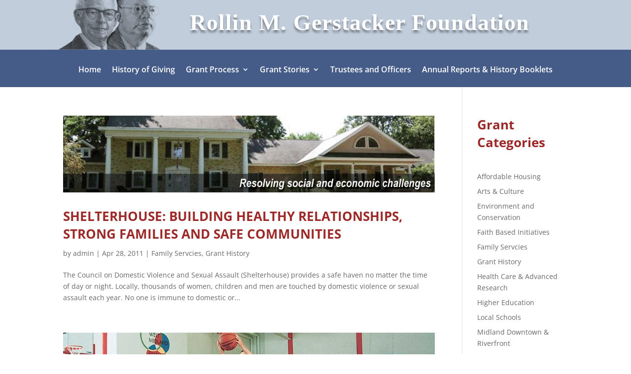

--- FILE ---
content_type: text/css
request_url: https://www.gerstackerfoundation.org/wp-content/et-cache/53/et-core-unified-53.min.css?ver=1769076288
body_size: 521
content:
.et-l--header>.et_builder_inner_content>.et_pb_section.et_pb_section_0_tb_header{background-color:#C1CDDB!important}.et_pb_section_0_tb_header.et_pb_section,.et_pb_section_0_tb_footer.et_pb_section{padding-top:0px;padding-bottom:0px}.et-l--footer>.et_builder_inner_content>.et_pb_section.et_pb_section_0_tb_footer{background-color:#c1cddb!important}.et_pb_section_0_tb_footer{border-top-width:3px;border-top-color:#888888;border-top-style:solid}.et_pb_row_0_tb_header.et_pb_row,.et_pb_row_1_tb_footer.et_pb_row{padding-top:0px!important;padding-bottom:0px!important}.et_pb_row_0_tb_header,.et_pb_pagebuilder_layout.single-post:not(.et-tb-has-body) #main-content .et_pb_row.et_pb_row_0_tb_header{width:100%!important}.et_pb_row_0_tb_header{align-items:center}.et_pb_fullwidth_menu_0_tb_header.et_pb_fullwidth_menu{background-color:#455B88}.et_pb_fullwidth_menu_0_tb_header.et_pb_fullwidth_menu ul li a{font-weight:600;font-size:16px}.et_pb_fullwidth_menu_0_tb_header.et_pb_fullwidth_menu .nav li ul,.et_pb_fullwidth_menu_0_tb_header.et_pb_fullwidth_menu .et_mobile_menu,.et_pb_fullwidth_menu_0_tb_header.et_pb_fullwidth_menu .et_mobile_menu ul,.et-l--header>.et_builder_inner_content>.et_pb_section.et_pb_section_1_tb_header{background-color:#455B88!important}.et_pb_fullwidth_menu_0_tb_header .et_pb_menu__icon.et_pb_menu__cart-button,.et_pb_fullwidth_menu_0_tb_header .et_pb_menu__icon.et_pb_menu__search-button,.et_pb_fullwidth_menu_0_tb_header .et_pb_menu__icon.et_pb_menu__close-search-button{color:var(--gcid-primary-color);font-size:17px}.et_pb_fullwidth_menu_0_tb_header .mobile_nav .mobile_menu_bar:before{color:#FFFFFF;font-size:70px}.et_pb_fullwidth_menu_0_tb_header,.et_pb_text_0_tb_header,.et_pb_blurb_0_tb_footer .et_pb_blurb_container,.et_pb_blurb_1_tb_footer .et_pb_blurb_container,.et_pb_text_1_tb_footer,.et_pb_text_2_tb_footer{text-align:start}.et_pb_fullwidth_menu_0_tb_header.et_pb_fullwidth_menu .nav li ul,.et_pb_fullwidth_menu_0_tb_header.et_pb_fullwidth_menu .et_mobile_menu{border-color:#C1CDDB!important}.et_pb_image_0_tb_header{margin-top:!important;margin-right:!important;margin-bottom:!important;margin-left:!important;padding-top:;padding-right:;padding-bottom:0px;padding-left:;text-align:center}.et_pb_text_0_tb_header .et_pb_text_inner{text-shadow:0em 0.08em 0em rgba(0,0,0,0.4)}.et_pb_text_0_tb_header .et_pb_text_inner h1{font-family:'Times New Roman',Georgia,serif;font-weight:700;font-size:46px;letter-spacing:1px;text-shadow:0em 0.1em 0.1em rgba(0,0,0,0.4)}.et_pb_image_0_tb_footer{text-align:center}.et_pb_text_0_tb_footer{margin-bottom:13px!important;padding-bottom:0px!important;text-align:start}.et_pb_text_0_tb_footer .et_pb_text_inner{font-size:16px}.et_pb_blurb_0_tb_footer{margin-bottom:11px!important}.et_pb_blurb_0_tb_footer .et-pb-icon{color:#888888;font-family:ETmodules!important;font-weight:400;content:'';font-size:24px}.et_pb_section_1_tb_header{width:100%}.et_pb_blurb_1_tb_footer .et-pb-icon{color:#888888;font-family:ETmodules!important;font-weight:400;content:'';font-size:24px}@media only screen and (max-width:980px){.et_pb_fullwidth_menu_0_tb_header .et_pb_menu__wrap{justify-content:center!important}.et_pb_fullwidth_menu_0_tb_header{text-align:right}.et_pb_row_0_tb_footer,.et_pb_pagebuilder_layout.single-post:not(.et-tb-has-body) #main-content .et_pb_row.et_pb_row_0_tb_footer{width:!important}.et_pb_image_0_tb_header{margin-top:!important;margin-right:!important;margin-bottom:-30px!important;margin-left:!important}.et_pb_text_0_tb_header{text-align:center}.et_pb_text_0_tb_header .et_pb_text_inner h1{font-size:36px}}@media only screen and (max-width:767px){.et_pb_fullwidth_menu_0_tb_header .et_pb_menu__wrap{justify-content:center!important}.et_pb_fullwidth_menu_0_tb_header{text-align:right}.et_pb_row_0_tb_footer,.et_pb_pagebuilder_layout.single-post:not(.et-tb-has-body) #main-content .et_pb_row.et_pb_row_0_tb_footer{width:!important}.et_pb_image_0_tb_header{margin-top:!important;margin-right:!important;margin-bottom:-30px!important;margin-left:!important}.et_pb_text_0_tb_header{text-align:center}.et_pb_text_0_tb_header .et_pb_text_inner h1{font-size:32px}}

--- FILE ---
content_type: text/css
request_url: https://www.gerstackerfoundation.org/wp-content/et-cache/881/et-core-unified-881.min.css?ver=1769055173
body_size: 521
content:
.et-l--header>.et_builder_inner_content>.et_pb_section.et_pb_section_0_tb_header{background-color:#C1CDDB!important}.et_pb_section_0_tb_header.et_pb_section,.et_pb_section_0_tb_footer.et_pb_section{padding-top:0px;padding-bottom:0px}.et-l--footer>.et_builder_inner_content>.et_pb_section.et_pb_section_0_tb_footer{background-color:#c1cddb!important}.et_pb_section_0_tb_footer{border-top-width:3px;border-top-color:#888888;border-top-style:solid}.et_pb_row_0_tb_header.et_pb_row,.et_pb_row_1_tb_footer.et_pb_row{padding-top:0px!important;padding-bottom:0px!important}.et_pb_row_0_tb_header,.et_pb_pagebuilder_layout.single-post:not(.et-tb-has-body) #main-content .et_pb_row.et_pb_row_0_tb_header{width:100%!important}.et_pb_row_0_tb_header{align-items:center}.et_pb_fullwidth_menu_0_tb_header.et_pb_fullwidth_menu{background-color:#455B88}.et_pb_fullwidth_menu_0_tb_header.et_pb_fullwidth_menu ul li a{font-weight:600;font-size:16px}.et_pb_fullwidth_menu_0_tb_header.et_pb_fullwidth_menu .nav li ul,.et_pb_fullwidth_menu_0_tb_header.et_pb_fullwidth_menu .et_mobile_menu,.et_pb_fullwidth_menu_0_tb_header.et_pb_fullwidth_menu .et_mobile_menu ul,.et-l--header>.et_builder_inner_content>.et_pb_section.et_pb_section_1_tb_header{background-color:#455B88!important}.et_pb_fullwidth_menu_0_tb_header .et_pb_menu__icon.et_pb_menu__cart-button,.et_pb_fullwidth_menu_0_tb_header .et_pb_menu__icon.et_pb_menu__search-button,.et_pb_fullwidth_menu_0_tb_header .et_pb_menu__icon.et_pb_menu__close-search-button{color:var(--gcid-primary-color);font-size:17px}.et_pb_fullwidth_menu_0_tb_header .mobile_nav .mobile_menu_bar:before{color:#FFFFFF;font-size:70px}.et_pb_fullwidth_menu_0_tb_header,.et_pb_text_0_tb_header,.et_pb_blurb_0_tb_footer .et_pb_blurb_container,.et_pb_blurb_1_tb_footer .et_pb_blurb_container,.et_pb_text_1_tb_footer,.et_pb_text_2_tb_footer{text-align:start}.et_pb_fullwidth_menu_0_tb_header.et_pb_fullwidth_menu .nav li ul,.et_pb_fullwidth_menu_0_tb_header.et_pb_fullwidth_menu .et_mobile_menu{border-color:#C1CDDB!important}.et_pb_image_0_tb_header{margin-top:!important;margin-right:!important;margin-bottom:!important;margin-left:!important;padding-top:;padding-right:;padding-bottom:0px;padding-left:;text-align:center}.et_pb_text_0_tb_header .et_pb_text_inner{text-shadow:0em 0.08em 0em rgba(0,0,0,0.4)}.et_pb_text_0_tb_header .et_pb_text_inner h1{font-family:'Times New Roman',Georgia,serif;font-weight:700;font-size:46px;letter-spacing:1px;text-shadow:0em 0.1em 0.1em rgba(0,0,0,0.4)}.et_pb_image_0_tb_footer{text-align:center}.et_pb_text_0_tb_footer{margin-bottom:13px!important;padding-bottom:0px!important;text-align:start}.et_pb_text_0_tb_footer .et_pb_text_inner{font-size:16px}.et_pb_blurb_0_tb_footer{margin-bottom:11px!important}.et_pb_blurb_0_tb_footer .et-pb-icon{color:#888888;font-family:ETmodules!important;font-weight:400;content:'';font-size:24px}.et_pb_section_1_tb_header{width:100%}.et_pb_blurb_1_tb_footer .et-pb-icon{color:#888888;font-family:ETmodules!important;font-weight:400;content:'';font-size:24px}@media only screen and (max-width:980px){.et_pb_fullwidth_menu_0_tb_header .et_pb_menu__wrap{justify-content:center!important}.et_pb_fullwidth_menu_0_tb_header{text-align:right}.et_pb_row_0_tb_footer,.et_pb_pagebuilder_layout.single-post:not(.et-tb-has-body) #main-content .et_pb_row.et_pb_row_0_tb_footer{width:!important}.et_pb_image_0_tb_header{margin-top:!important;margin-right:!important;margin-bottom:-30px!important;margin-left:!important}.et_pb_text_0_tb_header{text-align:center}.et_pb_text_0_tb_header .et_pb_text_inner h1{font-size:36px}}@media only screen and (max-width:767px){.et_pb_fullwidth_menu_0_tb_header .et_pb_menu__wrap{justify-content:center!important}.et_pb_fullwidth_menu_0_tb_header{text-align:right}.et_pb_row_0_tb_footer,.et_pb_pagebuilder_layout.single-post:not(.et-tb-has-body) #main-content .et_pb_row.et_pb_row_0_tb_footer{width:!important}.et_pb_image_0_tb_header{margin-top:!important;margin-right:!important;margin-bottom:-30px!important;margin-left:!important}.et_pb_text_0_tb_header{text-align:center}.et_pb_text_0_tb_header .et_pb_text_inner h1{font-size:32px}}